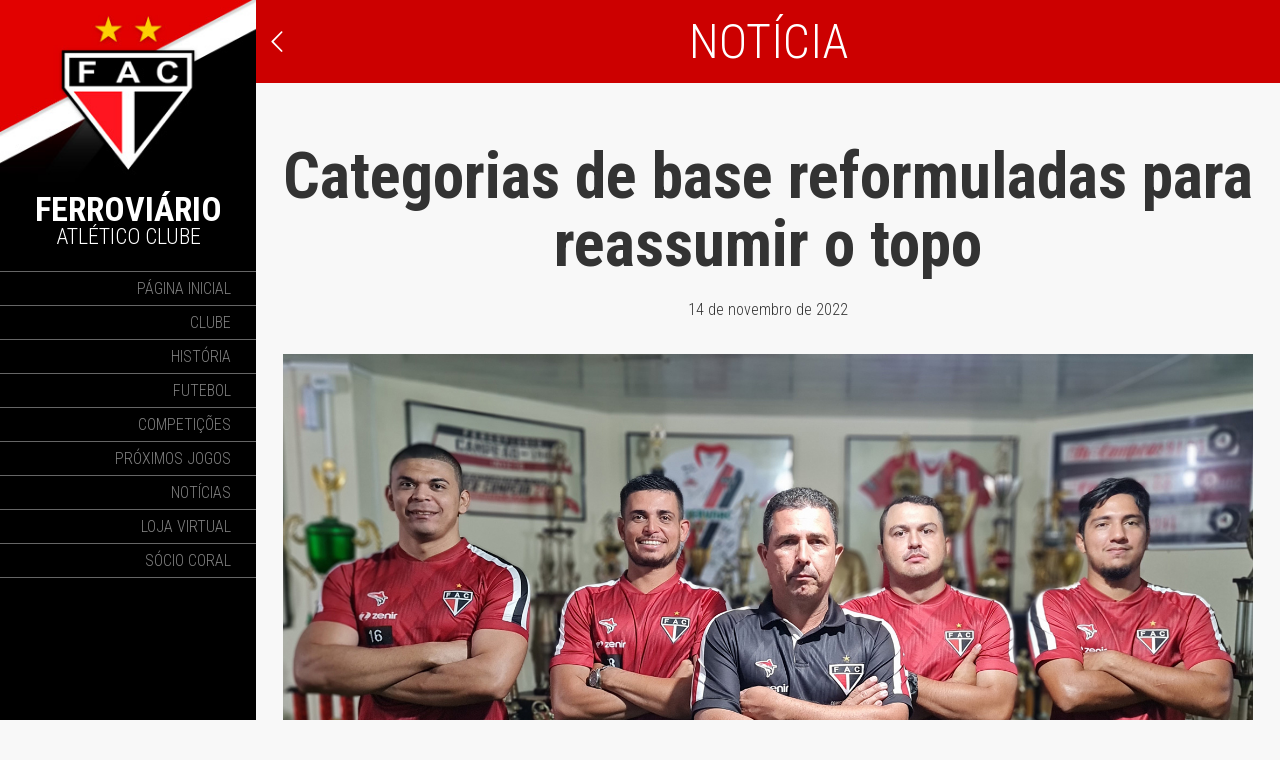

--- FILE ---
content_type: text/html; charset=UTF-8
request_url: https://www.ferroviario.com.br/2022/11/14/categorias-de-base-reformuladas-para-reassumir-o-topo/
body_size: 40885
content:
<!doctype html>
<html class="no-js" lang="pt-BR" dir="ltr">
<head>

<title>Categorias de base reformuladas para reassumir o topo</title>

<script type="application/ld+json">
{
  "@context": "https://schema.org",
  "@type": "SportsTeam",
  "name": "Ferroviário Atlético Clube",
  "sport": "Soccer",
  "url": "https://www.ferroviario.com.br",
  "logo": {
    "@type": "ImageObject",
    "inLanguage": "pt-BR",
    "@id": "https://ferroviario.com.br/#/schema/logo/image/",
    "url": "https://www.ferroviario.com.br/ferroviario.png",
    "contentUrl": "https://www.ferroviario.com.br/ferroviario.png",
    "width": 220,
    "height": 220,
    "caption": "Ferroviário Atlético Clube"
  },
  "sameAs": [
    "https://www.sociocoral.com.br/",
    "https://www.lojadoferroviario.com.br/",
    "https://www.instagram.com/ferroviarioac/",
    "https://www.youtube.com/ferroviarioaclube",
    "https://www.facebook.com/ferroviario",
    "https://www.twitter.com/ferroviario",
    "https://www.tiktok.com/discover/ferroviario"
  ],
  "memberOf": [
    {
      "@type": "SportsOrganization",
      "name": "Campeonato Cearense"
    },{
      "@type": "SportsOrganization",
      "name": "Campeonato Brasileiro"
    },{
      "@type": "SportsOrganization",
      "name": "Copa do Nordeste"
    },{
      "@type": "SportsOrganization",
      "name": "Copa do Brasil"
    }
  ]
}
</script>

<meta http-equiv="Content-Type" content="text/html; charset=utf-8" />
<meta http-equiv="x-ua-compatible" content="ie=edge">
<meta name="viewport" content="width=device-width, initial-scale=1.0">
<meta name="abstract" content="Time de futebol. Maior expressão esportiva de raízes operárias do Brasil.">
<meta name="keywords" content="Ferroviário, Ferroviário Atlético Clube, Ferrão, Ferrim, Tubarão da Barra, Futebol Cearense, Futebol, Futebol Brasileiro, Campeonato Cearense, Copa do Nordeste, Copa do Brasil, Campeonato Brasileiro" >
<meta name="robot" content="Index,Follow" >
<meta name="google-site-verification" content="4uMVkwg4t9jjBchHhyMASFJhQkUidKsWRvQA8BNEkMw" />
<meta name="language" content="PT">

<!-- Global site tag (gtag.js) - Google Analytics -->
<script async src="https://www.googletagmanager.com/gtag/js?id=UA-351217-1"></script>
<script>
  window.dataLayer = window.dataLayer || [];
  function gtag(){dataLayer.push(arguments);}
  gtag('js', new Date());

  gtag('config', 'UA-351217-1');
</script>


    <link rel="stylesheet" href="https://www.ferroviario.com.br/wp-content/themes/ferrao/css/foundation.css" />
    <link rel="stylesheet" href="https://www.ferroviario.com.br/wp-content/themes/ferrao/css/app.css" />
    <link rel="stylesheet" href="https://www.ferroviario.com.br/wp-content/themes/ferrao/components/lightbox/css/lightbox.css" />
    <link rel="stylesheet" href="https://www.ferroviario.com.br/wp-content/themes/ferrao/style.css" />			<script type="text/javascript">	(function() {		window.sib = { equeue: [], client_key: "bcknsgobazuy62b9iy8xj" };		/* OPTIONAL: email for identify request*/		window.sib.email_id = 'wagner.lemos@tatics.com.br';		window.sendinblue = {}; for (var j = ['track', 'identify', 'trackLink', 'page'], i = 0; i < j.length; i++) { (function(k) { window.sendinblue[k] = function() { var arg = Array.prototype.slice.call(arguments); (window.sib[k] || function() { var t = {}; t[k] = arg; window.sib.equeue.push(t);})(arg[0], arg[1], arg[2]);};})(j[i]);}var n = document.createElement("script"),i = document.getElementsByTagName("script")[0]; n.type = "text/javascript", n.id = "sendinblue-js", n.async = !0, n.src = "https://sibautomation.com/sa.js?key=" + window.sib.client_key, i.parentNode.insertBefore(n, i), window.sendinblue.page();	})();	</script>		<link rel='dns-prefetch' href='//maxcdn.bootstrapcdn.com' />
<link rel='dns-prefetch' href='//s.w.org' />
<link rel="alternate" type="application/rss+xml" title="Feed de comentários para Ferroviário Atlético Clube &raquo; Categorias de base reformuladas para reassumir o topo" href="https://www.ferroviario.com.br/2022/11/14/categorias-de-base-reformuladas-para-reassumir-o-topo/feed/" />
		<script type="text/javascript">
			window._wpemojiSettings = {"baseUrl":"https:\/\/s.w.org\/images\/core\/emoji\/2.4\/72x72\/","ext":".png","svgUrl":"https:\/\/s.w.org\/images\/core\/emoji\/2.4\/svg\/","svgExt":".svg","source":{"concatemoji":"https:\/\/www.ferroviario.com.br\/wp-includes\/js\/wp-emoji-release.min.js?ver=4.9.3"}};
			!function(a,b,c){function d(a,b){var c=String.fromCharCode;l.clearRect(0,0,k.width,k.height),l.fillText(c.apply(this,a),0,0);var d=k.toDataURL();l.clearRect(0,0,k.width,k.height),l.fillText(c.apply(this,b),0,0);var e=k.toDataURL();return d===e}function e(a){var b;if(!l||!l.fillText)return!1;switch(l.textBaseline="top",l.font="600 32px Arial",a){case"flag":return!(b=d([55356,56826,55356,56819],[55356,56826,8203,55356,56819]))&&(b=d([55356,57332,56128,56423,56128,56418,56128,56421,56128,56430,56128,56423,56128,56447],[55356,57332,8203,56128,56423,8203,56128,56418,8203,56128,56421,8203,56128,56430,8203,56128,56423,8203,56128,56447]),!b);case"emoji":return b=d([55357,56692,8205,9792,65039],[55357,56692,8203,9792,65039]),!b}return!1}function f(a){var c=b.createElement("script");c.src=a,c.defer=c.type="text/javascript",b.getElementsByTagName("head")[0].appendChild(c)}var g,h,i,j,k=b.createElement("canvas"),l=k.getContext&&k.getContext("2d");for(j=Array("flag","emoji"),c.supports={everything:!0,everythingExceptFlag:!0},i=0;i<j.length;i++)c.supports[j[i]]=e(j[i]),c.supports.everything=c.supports.everything&&c.supports[j[i]],"flag"!==j[i]&&(c.supports.everythingExceptFlag=c.supports.everythingExceptFlag&&c.supports[j[i]]);c.supports.everythingExceptFlag=c.supports.everythingExceptFlag&&!c.supports.flag,c.DOMReady=!1,c.readyCallback=function(){c.DOMReady=!0},c.supports.everything||(h=function(){c.readyCallback()},b.addEventListener?(b.addEventListener("DOMContentLoaded",h,!1),a.addEventListener("load",h,!1)):(a.attachEvent("onload",h),b.attachEvent("onreadystatechange",function(){"complete"===b.readyState&&c.readyCallback()})),g=c.source||{},g.concatemoji?f(g.concatemoji):g.wpemoji&&g.twemoji&&(f(g.twemoji),f(g.wpemoji)))}(window,document,window._wpemojiSettings);
		</script>
		<style type="text/css">
img.wp-smiley,
img.emoji {
	display: inline !important;
	border: none !important;
	box-shadow: none !important;
	height: 1em !important;
	width: 1em !important;
	margin: 0 .07em !important;
	vertical-align: -0.1em !important;
	background: none !important;
	padding: 0 !important;
}
</style>
<link rel='stylesheet' id='contact-form-7-css'  href='https://www.ferroviario.com.br/wp-content/plugins/contact-form-7/includes/css/styles.css?ver=4.6.1' type='text/css' media='all' />
<link rel='stylesheet' id='sb_instagram_styles-css'  href='https://www.ferroviario.com.br/wp-content/plugins/instagram-feed/css/sb-instagram.min.css?ver=1.4.8' type='text/css' media='all' />
<link rel='stylesheet' id='sb_instagram_icons-css'  href='https://maxcdn.bootstrapcdn.com/font-awesome/4.6.3/css/font-awesome.min.css?ver=4.6.3' type='text/css' media='all' />
<link rel='stylesheet' id='dpsp-frontend-style-css'  href='https://www.ferroviario.com.br/wp-content/plugins/social-pug/assets/css/style-frontend.css?ver=4.9.3' type='text/css' media='all' />
<script type='text/javascript' src='https://www.ferroviario.com.br/wp-includes/js/jquery/jquery.js?ver=1.12.4'></script>
<script type='text/javascript' src='https://www.ferroviario.com.br/wp-includes/js/jquery/jquery-migrate.min.js?ver=1.4.1'></script>
<script type='text/javascript'>
			var dpsp_ajax_url = 'https://www.ferroviario.com.br/wp-admin/admin-ajax.php';

			var dpsp_ajax_pull_post_share_counts_data = {
				action  : 'dpsp_ajax_pull_post_share_counts',
				post_id : '12796'
			}
		
</script>
<script type='text/javascript' src='https://www.ferroviario.com.br/wp-content/plugins/social-pug/assets/js/front-end.js?ver=4.9.3'></script>
<link rel='https://api.w.org/' href='https://www.ferroviario.com.br/wp-json/' />
<link rel="EditURI" type="application/rsd+xml" title="RSD" href="https://www.ferroviario.com.br/xmlrpc.php?rsd" />
<link rel="wlwmanifest" type="application/wlwmanifest+xml" href="https://www.ferroviario.com.br/wp-includes/wlwmanifest.xml" /> 
<link rel='prev' title='Volante Lincoln volta ao Ferroviário após 10 anos' href='https://www.ferroviario.com.br/2022/11/12/volante-lincoln-volta-ao-ferroviario-apos-10-anos/' />
<link rel='next' title='Atacante Hugo Freitas acerta contrato com o Ferroviário' href='https://www.ferroviario.com.br/2022/11/16/atacante-hugo-freitas-acerta-contrato-com-o-ferroviario/' />
<link rel="canonical" href="https://www.ferroviario.com.br/2022/11/14/categorias-de-base-reformuladas-para-reassumir-o-topo/" />
<link rel='shortlink' href='https://www.ferroviario.com.br/?p=12796' />
<link rel="alternate" type="application/json+oembed" href="https://www.ferroviario.com.br/wp-json/oembed/1.0/embed?url=https%3A%2F%2Fwww.ferroviario.com.br%2F2022%2F11%2F14%2Fcategorias-de-base-reformuladas-para-reassumir-o-topo%2F" />
<link rel="alternate" type="text/xml+oembed" href="https://www.ferroviario.com.br/wp-json/oembed/1.0/embed?url=https%3A%2F%2Fwww.ferroviario.com.br%2F2022%2F11%2F14%2Fcategorias-de-base-reformuladas-para-reassumir-o-topo%2F&#038;format=xml" />
<meta property="fb:app_id" content="1457395307663128"/>
<meta property="fb:admins" content=""/>
<meta property="og:locale" content="pt_BR" />
<meta property="og:locale:alternate" content="pt_BR" />
<style type="text/css" data-source="Social Pug"></style><meta name="twitter:card" 		content="summary_large_image" /><meta property="og:url"			content="https://www.ferroviario.com.br/2022/11/14/categorias-de-base-reformuladas-para-reassumir-o-topo/" /><meta property="og:type"			content="article" /><meta property="og:title"			content="Categorias de base reformuladas para reassumir o topo" /><meta property="og:description" 	content="Por décadas, as categorias de base do Ferroviário Atlético Clube foram sinônimo de sucesso em" /><meta property="og:image" content="https://www.ferroviario.com.br/wp-content/uploads/2022/11/base-05-300x179.jpg"><link rel="icon" href="https://www.ferroviario.com.br/wp-content/uploads/2017/11/cropped-fac-1-1-32x32.png" sizes="32x32" />
<link rel="icon" href="https://www.ferroviario.com.br/wp-content/uploads/2017/11/cropped-fac-1-1-192x192.png" sizes="192x192" />
<link rel="apple-touch-icon-precomposed" href="https://www.ferroviario.com.br/wp-content/uploads/2017/11/cropped-fac-1-1-180x180.png" />
<meta name="msapplication-TileImage" content="https://www.ferroviario.com.br/wp-content/uploads/2017/11/cropped-fac-1-1-270x270.png" />
	


	  </head>
  
  <body>
  
	<aside class="left block full" style="background-color: #000000;">
	<section id="slider-menu" class="show-for-small-only block fixed">
		<section class="control">
			<span class="entypo-left-open"></span>
		</section>
	</section>
	<section class="logo">
	    <a href="https://www.ferroviario.com.br" title="">
	      <img src="https://www.ferroviario.com.br/wp-content/themes/ferrao/images/logo-fac1.jpg" alt="Ferroviário Atlético Clube">
	    </a>
	    <h1>Ferroviário <span>Atlético Clube</span></h1>
	</section>
	<section class="menu">
	    <ul><li id="menu-item-86" class="menu-item menu-item-type-custom menu-item-object-custom menu-item-home menu-item-86"><a href="https://www.ferroviario.com.br/">Página Inicial</a></li>
<li id="menu-item-95" class="menu-item menu-item-type-custom menu-item-object-custom menu-item-has-children menu-item-95"><a href="#">Clube</a>
<ul class="sub-menu">
	<li id="menu-item-98" class="menu-item menu-item-type-post_type menu-item-object-page menu-item-98"><a href="https://www.ferroviario.com.br/estatuto-social/">Estatuto Social</a></li>
	<li id="menu-item-97" class="menu-item menu-item-type-post_type menu-item-object-page menu-item-97"><a href="https://www.ferroviario.com.br/diretoria-e-conselhos/">Diretoria e Conselhos</a></li>
	<li id="menu-item-106" class="menu-item menu-item-type-post_type menu-item-object-page menu-item-106"><a href="https://www.ferroviario.com.br/presidentes/">Presidentes</a></li>
	<li id="menu-item-230" class="menu-item menu-item-type-post_type menu-item-object-page menu-item-230"><a href="https://www.ferroviario.com.br/simbolos/">Símbolos</a></li>
	<li id="menu-item-96" class="menu-item menu-item-type-post_type menu-item-object-page menu-item-96"><a href="https://www.ferroviario.com.br/sede/">Sede</a></li>
	<li id="menu-item-490" class="menu-item menu-item-type-post_type menu-item-object-page menu-item-490"><a href="https://www.ferroviario.com.br/torcida/">Torcida</a></li>
</ul>
</li>
<li id="menu-item-105" class="menu-item menu-item-type-custom menu-item-object-custom menu-item-has-children menu-item-105"><a href="#">História</a>
<ul class="sub-menu">
	<li id="menu-item-231" class="menu-item menu-item-type-post_type menu-item-object-page menu-item-231"><a href="https://www.ferroviario.com.br/fundacao/">Fundação</a></li>
	<li id="menu-item-107" class="menu-item menu-item-type-post_type menu-item-object-page menu-item-107"><a href="https://www.ferroviario.com.br/titulos/">Títulos</a></li>
	<li id="menu-item-2303" class="menu-item menu-item-type-post_type menu-item-object-page menu-item-2303"><a href="https://www.ferroviario.com.br/galeria-de-fotos/">Galeria de Fotos</a></li>
	<li id="menu-item-233" class="menu-item menu-item-type-post_type menu-item-object-page menu-item-233"><a href="https://www.ferroviario.com.br/elencos-campeoes/">Elencos Campeões</a></li>
	<li id="menu-item-2206" class="menu-item menu-item-type-post_type menu-item-object-page menu-item-2206"><a href="https://www.ferroviario.com.br/recordistas/">Recordistas</a></li>
	<li id="menu-item-234" class="menu-item menu-item-type-post_type menu-item-object-page menu-item-234"><a href="https://www.ferroviario.com.br/ouros-da-casa/">Ouros da Casa</a></li>
	<li id="menu-item-235" class="menu-item menu-item-type-post_type menu-item-object-page menu-item-235"><a href="https://www.ferroviario.com.br/time-dos-sonhos/">Time dos Sonhos</a></li>
</ul>
</li>
<li id="menu-item-201" class="menu-item menu-item-type-custom menu-item-object-custom menu-item-has-children menu-item-201"><a href="#">Futebol</a>
<ul class="sub-menu">
	<li id="menu-item-236" class="menu-item menu-item-type-post_type menu-item-object-page menu-item-236"><a href="https://www.ferroviario.com.br/elenco/">Elenco Atual</a></li>
	<li id="menu-item-237" class="menu-item menu-item-type-post_type menu-item-object-page menu-item-237"><a href="https://www.ferroviario.com.br/escolinha/">Escolinha</a></li>
</ul>
</li>
<li id="menu-item-202" class="menu-item menu-item-type-custom menu-item-object-custom menu-item-has-children menu-item-202"><a href="#">Competições</a>
<ul class="sub-menu">
	<li id="menu-item-241" class="menu-item menu-item-type-post_type menu-item-object-page menu-item-241"><a href="https://www.ferroviario.com.br/campeonato-cearense/">Campeonato Cearense</a></li>
	<li id="menu-item-240" class="menu-item menu-item-type-post_type menu-item-object-page menu-item-240"><a href="https://www.ferroviario.com.br/copa-do-nordeste/">Copa do Nordeste</a></li>
	<li id="menu-item-239" class="menu-item menu-item-type-post_type menu-item-object-page menu-item-239"><a href="https://www.ferroviario.com.br/campeonato-brasileiro/">Campeonato Brasileiro</a></li>
	<li id="menu-item-238" class="menu-item menu-item-type-post_type menu-item-object-page menu-item-238"><a href="https://www.ferroviario.com.br/copa-do-brasil/">Copa do Brasil</a></li>
</ul>
</li>
<li id="menu-item-420" class="menu-item menu-item-type-post_type menu-item-object-page menu-item-420"><a href="https://www.ferroviario.com.br/jogos/">Próximos Jogos</a></li>
<li id="menu-item-88" class="menu-item menu-item-type-taxonomy menu-item-object-category current-post-ancestor current-menu-parent current-post-parent menu-item-88"><a href="https://www.ferroviario.com.br/noticias/">Notícias</a></li>
<li id="menu-item-99" class="menu-item menu-item-type-custom menu-item-object-custom menu-item-99"><a target="_blank" href="https://www.lojadoferroviario.com.br">Loja Virtual</a></li>
<li id="menu-item-4812" class="menu-item menu-item-type-custom menu-item-object-custom menu-item-4812"><a target="_blank" href="https://www.sociocoral.com.br">Sócio Coral</a></li>
</ul>	</section>
	</aside>
<section class="main block full">
	<section id="title-site-mobile" class="show-for-small-only">
		<section class="row">
			<section class="small-4 columns">
				<a href="https://www.ferroviario.com.br" title="">
			      <img src="https://www.ferroviario.com.br/wp-content/themes/ferrao/images/logo_main1.png" alt="Ferroviário Atlético Clube">
			    </a>
			</section>
			<section class="small-8 columns" style="padding-left:0;">
				<h1 style="margin:9px 0 0 0; font-weight:bold; font-size:26px; line-height:21px;">Ferroviário <span style="font-weight:100; font-size:20px;">Atlético Clube</span></h1>
			</section>
		</section>	
	</section>
	<div class="barratopo"></div>

<script>
/*
  window.fbAsyncInit = function() {
    FB.init({
      appId      : '1457395307663128',
      xfbml      : true,
      version    : 'v2.12'
    });
    FB.AppEvents.logPageView();
  };

  (function(d, s, id){
     var js, fjs = d.getElementsByTagName(s)[0];
     if (d.getElementById(id)) {return;}
     js = d.createElement(s); js.id = id;
     js.src = "https://connect.facebook.net/pt_BR/sdk.js";
     fjs.parentNode.insertBefore(js, fjs);
   }(document, 'script', 'facebook-jssdk'));
*/
</script>

<section class="titlepage">

	<section class="backbutton">

		<button onclick="history.go(-1);">

			<span class="entypo-left-open-big"></span>

		</button>

	</section>

	<section class="row">

		<section class="large-12 columns">

			<h1>NOTÍCIA</h1>

		</section>

	</section>

</section>



<section class="content" style="padding-top: 0;">

	<section class="row">

		<header>

       		<section class="large-12 columns">



<h1 class="titulo-noticia">Categorias de base reformuladas para reassumir o topo</h1>

<h3 class="data-noticia">14 de novembro de 2022</h3>



       			 
		            <img width="1800" height="1071" src="https://www.ferroviario.com.br/wp-content/uploads/2022/11/base-05.jpg" class="attachment-full size-full wp-post-image" alt="" srcset="https://www.ferroviario.com.br/wp-content/uploads/2022/11/base-05.jpg 1800w, https://www.ferroviario.com.br/wp-content/uploads/2022/11/base-05-300x179.jpg 300w, https://www.ferroviario.com.br/wp-content/uploads/2022/11/base-05-768x457.jpg 768w, https://www.ferroviario.com.br/wp-content/uploads/2022/11/base-05-1024x609.jpg 1024w, https://www.ferroviario.com.br/wp-content/uploads/2022/11/base-05-70x42.jpg 70w, https://www.ferroviario.com.br/wp-content/uploads/2022/11/base-05-336x200.jpg 336w" sizes="(max-width: 1800px) 100vw, 1800px" />
		        
       		</section>

		</header>

	</section>

	<section class="row" style="padding-top:25px;">

		<section class="large-12 columns">

			<section><p>Por décadas, as categorias de base do Ferroviário Atlético Clube foram sinônimo de sucesso em todo o país. No Ferrão nasceram os maiores craques do Estado. As maiores expressões futebolísticas que explodiram mundo afora têm raízes corais. Até hoje, somos o clube cearense que mais formou jogadores para a Seleção Brasileira.</p>
<p>Por sinal, o que têm em comum os atacantes Jardel, Mirandinha e Zé de Melo, e os zagueiro Adriano e Pablo, hoje no Flamengo? Todos começaram a carreira no Ferroviário e chegaram a vestir a camisa amarelinha. Sem falar em Pacoti, Roberto Cearense, Mazinho Loyola, Iarley, Mota, Ediglê e tantos outros famosos oriundos da Barra do Ceará.</p>
<p>Tratadas como prioridade dentro da nova gestão coral, a base está amplamente renovada e reestruturada, pronta para reassumir o topo. O novo Gestor destas categorias é Marcelo Carneiro Caetano, associado patrimonial do clube e que tem se dedicado ao cargo, ligado diretamente ao diretor de futebol Valmir Araújo.</p>
<p><img class="alignnone size-full wp-image-12801" src="https://www.ferroviario.com.br/wp-content/uploads/2022/11/base-03.jpeg" alt="" width="2048" height="1365" srcset="https://www.ferroviario.com.br/wp-content/uploads/2022/11/base-03.jpeg 2048w, https://www.ferroviario.com.br/wp-content/uploads/2022/11/base-03-300x200.jpeg 300w, https://www.ferroviario.com.br/wp-content/uploads/2022/11/base-03-768x512.jpeg 768w, https://www.ferroviario.com.br/wp-content/uploads/2022/11/base-03-1024x683.jpeg 1024w, https://www.ferroviario.com.br/wp-content/uploads/2022/11/base-03-70x47.jpeg 70w" sizes="(max-width: 2048px) 100vw, 2048px" /></p>
<p>O primeiro passo foi o lançamento da nova <strong><a href="https://www.ferroviario.com.br/2022/10/03/casa-de-craques-e-a-nova-escola-de-futebol-do-ferroviario/">Escola de Futebol Casa de Craques</a></strong>. Agora, é hora de anunciar a composição completa da nova Comissão Técnica de Base, com coordenador, técnicos, preparadores físico e de goleiros, além do professor das escolinhas.</p>
<p><strong>COORDENADOR TÉCNICO E METODOLÓGICO</strong><br />
<strong>Marcos Rogério</strong>, 6x campeão cearense profissional na preparação física do Fortaleza. Como técnico, campeão cearense Sub-18 pelo mesmo Fortaleza e campeão cearense Sub-20 pelo Ceará, possuindo Licença B da CBF.</p>
<p><strong>TÉCNICO SUB-20</strong><br />
<strong>Delmiro Mendonça</strong>, ex-técnico de base no Ceará e Brasil de Pelotas-RS, com Licenças B e C da CBF, volta ao Ferroviário após passagem até 2016.</p>
<p><strong>TÉCNICO SUB-17</strong><br />
<strong>Juliano Maia</strong>, ex-técnico de base no Floresta e União, possui Licença B da CBF.</p>
<p><strong>PREPARADOR FÍSICO</strong><br />
<strong>Romário Mendes</strong>, ex-atleta profissional do Ferroviário, formado em Educação Física e pós-graduado em Treinamento Desportivo.</p>
<p><strong>PREPARADOR DE GOLEIROS</strong><br />
<strong>Rennes Lima</strong>, graduando em Educação Física, já possui trabalhos em várias categorias dentro do Ferroviário.</p>
<p><strong>PROFESSOR DA CASA DE CRAQUES</strong><br />
<strong>Everton Ferreira</strong>, com passagem na comissão profissional do próprio Ferrão, tem formação em Educação Física.</p>
<p>Completando a comissão, e com a função estratégica de garimpar novos talentos, o experiente treinador e ex-jogador <strong>Danilo Augusto</strong>, também revelado pelo clube coral, com projeção nacional, é o novo <strong>OBSERVADOR TÉCNICO</strong> do Ferroviário, através da parceria que o clube mantém com o Governo do Estado do Ceará no Projeto Futpaz nas Areninhas.</p>
<p class="dpsp-share-text">Compartilhe nas redes sociais</p><div id="dpsp-content-bottom" class="dpsp-content-wrapper dpsp-shape-rectangular dpsp-column-auto dpsp-has-spacing dpsp-show-on-mobile dpsp-button-style-1 dpsp-has-icon-background dpsp-has-button-background"><ul class="dpsp-networks-btns-wrapper dpsp-networks-btns-content"><li><a rel="nofollow" href="https://www.facebook.com/sharer/sharer.php?u=https%3A%2F%2Fwww.ferroviario.com.br%2F2022%2F11%2F14%2Fcategorias-de-base-reformuladas-para-reassumir-o-topo%2F&t=Categorias+de+base+reformuladas+para+reassumir+o+topo" class="dpsp-network-btn dpsp-facebook dpsp-first"><span class="dpsp-network-label-wrapper"><span class="dpsp-network-label">Facebook</span></span></a></li><li><a rel="nofollow" href="https://twitter.com/intent/tweet?text=Categorias+de+base+reformuladas+para+reassumir+o+topo&url=https%3A%2F%2Fwww.ferroviario.com.br%2F2022%2F11%2F14%2Fcategorias-de-base-reformuladas-para-reassumir-o-topo%2F" class="dpsp-network-btn dpsp-twitter dpsp-last"><span class="dpsp-network-label-wrapper"><span class="dpsp-network-label">Twitter</span></span></a></li></ul></div>
			</section>
			
			<a href="https://www.sociocoral.com.br" target="_blank"><img src="https://www.ferroviario.com.br/wp-content/themes/ferrao/images/banner_int.jpg" width="100%" /></a><br/><br/>

		</section>

		<!--
		<section class="large-12 columns">

			<section class="texto-adicional">
				<p class="titulo">Comente essa notícia</p>
				Os comentários são de responsabilidade exclusiva de seus 
				autores e não obrigatoriamente representam a opinião do 
				Ferroviário Atlético Clube. Mensagens que contrarie a lei, 
				que ofenda o direito de terceiros, que incite a violência, 
				que promova qualquer tipo de discriminação racial, religiosa, sexual, 
				de idade ou contra povos, por exemplo, ou que afronte os valores médios 
				presumidos da sociedade são considerados conteúdos ilegais ou impróprios 
				e poderão ser excluídos e/ou, até, sofrer consequências jurídicas.
			</section>

			<section>

				<div class="fb-comments" data-href="https://www.ferroviario.com.br/2022/11/14/categorias-de-base-reformuladas-para-reassumir-o-topo/" data-num-posts="6" data-width="100%" data-colorscheme="light"></div>
			</section>

		</section>
		-->
		<section class="large-12 columns">
			<br/><br/>
			<section class="texto-adicional">
				<p class="titulo">Mais do Ferroviário</p>
				
<!-- noticias -->
<section class="noticias">
  <!--section class="row title">
    <section class="large-12 columns">
      <h3>Notícias do <strong>Ferrão</strong></h3>
    </section>
  </section-->
  <section class="row large-up-3">
      
          <section class="column column-block">
            <section class="post">
              <figure>
                                    <a href="https://www.ferroviario.com.br/2026/01/21/meneses-e-wendel-encerram-vinculo-com-o-ferroviario-saf/" title="Meneses e Wendel encerram vínculo com o Ferroviário SAF"><img width="305" height="200" src="https://www.ferroviario.com.br/wp-content/uploads/2026/01/WhatsApp-Image-2026-01-21-at-12.53.15-305x200.jpeg" class="attachment-thumbnews size-thumbnews wp-post-image" alt="" srcset="https://www.ferroviario.com.br/wp-content/uploads/2026/01/WhatsApp-Image-2026-01-21-at-12.53.15-305x200.jpeg 305w, https://www.ferroviario.com.br/wp-content/uploads/2026/01/WhatsApp-Image-2026-01-21-at-12.53.15-810x535.jpeg 810w" sizes="(max-width: 305px) 100vw, 305px" /></a>
                              </figure>
              <article>
                <time datetime="">21.01.2026</time>
                <h4>
                  <a href="https://www.ferroviario.com.br/2026/01/21/meneses-e-wendel-encerram-vinculo-com-o-ferroviario-saf/" title="Meneses e Wendel encerram vínculo com o Ferroviário SAF">Meneses e Wendel encerram vínculo com o Ferroviário SAF</a>
                </h4>
                <a href="https://www.ferroviario.com.br/2026/01/21/meneses-e-wendel-encerram-vinculo-com-o-ferroviario-saf/" class="readmore">Leia mais <span>+</span></a>
              </article>
            </section>
          </section>

      
          <section class="column column-block">
            <section class="post">
              <figure>
                                    <a href="https://www.ferroviario.com.br/2026/01/21/ferroviario-informa-encerramento-de-vinculo-da-comissao-tecnica-da-equipe-sub-20/" title="Ferroviário informa encerramento de vínculo da comissão técnica da equipe Sub-20"><img width="1" height="1" src="https://www.ferroviario.com.br/wp-content/uploads/2026/01/SaveClip.App_613163613_18518936191065831_8763049417062528858_n.jpg" class="attachment-thumbnews size-thumbnews wp-post-image" alt="" /></a>
                              </figure>
              <article>
                <time datetime="">21.01.2026</time>
                <h4>
                  <a href="https://www.ferroviario.com.br/2026/01/21/ferroviario-informa-encerramento-de-vinculo-da-comissao-tecnica-da-equipe-sub-20/" title="Ferroviário informa encerramento de vínculo da comissão técnica da equipe Sub-20">Ferroviário informa encerramento de vínculo da comissão técnica da equipe Sub-20</a>
                </h4>
                <a href="https://www.ferroviario.com.br/2026/01/21/ferroviario-informa-encerramento-de-vinculo-da-comissao-tecnica-da-equipe-sub-20/" class="readmore">Leia mais <span>+</span></a>
              </article>
            </section>
          </section>

      
          <section class="column column-block">
            <section class="post">
              <figure>
                                    <a href="https://www.ferroviario.com.br/2026/01/20/ferroviario-enfrenta-o-quixada-fora-de-casa-confira-as-informacoes-de-ingressos/" title="Ferroviário enfrenta o Quixadá fora de casa; confira as informações de ingressos"><img width="305" height="200" src="https://www.ferroviario.com.br/wp-content/uploads/2026/01/65a41b0d-8eed-471f-a282-8029a42c172c-305x200.jpeg" class="attachment-thumbnews size-thumbnews wp-post-image" alt="" srcset="https://www.ferroviario.com.br/wp-content/uploads/2026/01/65a41b0d-8eed-471f-a282-8029a42c172c-305x200.jpeg 305w, https://www.ferroviario.com.br/wp-content/uploads/2026/01/65a41b0d-8eed-471f-a282-8029a42c172c-810x535.jpeg 810w" sizes="(max-width: 305px) 100vw, 305px" /></a>
                              </figure>
              <article>
                <time datetime="">20.01.2026</time>
                <h4>
                  <a href="https://www.ferroviario.com.br/2026/01/20/ferroviario-enfrenta-o-quixada-fora-de-casa-confira-as-informacoes-de-ingressos/" title="Ferroviário enfrenta o Quixadá fora de casa; confira as informações de ingressos">Ferroviário enfrenta o Quixadá fora de casa; confira as informações de ingressos</a>
                </h4>
                <a href="https://www.ferroviario.com.br/2026/01/20/ferroviario-enfrenta-o-quixada-fora-de-casa-confira-as-informacoes-de-ingressos/" class="readmore">Leia mais <span>+</span></a>
              </article>
            </section>
          </section>

      
          <section class="column column-block">
            <section class="post">
              <figure>
                                    <a href="https://www.ferroviario.com.br/2026/01/17/ferroviario-fica-no-empate-diante-do-horizonte-pela-4a-rodada/" title="Ferroviário fica no empate diante do Horizonte pela 4ª rodada"><img width="305" height="200" src="https://www.ferroviario.com.br/wp-content/uploads/2026/01/IMG_6846-305x200.jpeg" class="attachment-thumbnews size-thumbnews wp-post-image" alt="" srcset="https://www.ferroviario.com.br/wp-content/uploads/2026/01/IMG_6846-305x200.jpeg 305w, https://www.ferroviario.com.br/wp-content/uploads/2026/01/IMG_6846-810x535.jpeg 810w" sizes="(max-width: 305px) 100vw, 305px" /></a>
                              </figure>
              <article>
                <time datetime="">17.01.2026</time>
                <h4>
                  <a href="https://www.ferroviario.com.br/2026/01/17/ferroviario-fica-no-empate-diante-do-horizonte-pela-4a-rodada/" title="Ferroviário fica no empate diante do Horizonte pela 4ª rodada">Ferroviário fica no empate diante do Horizonte pela 4ª rodada</a>
                </h4>
                <a href="https://www.ferroviario.com.br/2026/01/17/ferroviario-fica-no-empate-diante-do-horizonte-pela-4a-rodada/" class="readmore">Leia mais <span>+</span></a>
              </article>
            </section>
          </section>

      
          <section class="column column-block">
            <section class="post">
              <figure>
                                    <a href="https://www.ferroviario.com.br/2026/01/15/ferroviario-saf-anuncia-a-contratacao-do-lateral-esquerdo-pablo-maldini/" title="Ferroviário SAF anuncia a contratação do lateral-esquerdo Pablo Maldini"><img width="305" height="200" src="https://www.ferroviario.com.br/wp-content/uploads/2026/01/ContrataçãoMALDINI-Site-305x200.png" class="attachment-thumbnews size-thumbnews wp-post-image" alt="" srcset="https://www.ferroviario.com.br/wp-content/uploads/2026/01/ContrataçãoMALDINI-Site-305x200.png 305w, https://www.ferroviario.com.br/wp-content/uploads/2026/01/ContrataçãoMALDINI-Site-810x535.png 810w" sizes="(max-width: 305px) 100vw, 305px" /></a>
                              </figure>
              <article>
                <time datetime="">15.01.2026</time>
                <h4>
                  <a href="https://www.ferroviario.com.br/2026/01/15/ferroviario-saf-anuncia-a-contratacao-do-lateral-esquerdo-pablo-maldini/" title="Ferroviário SAF anuncia a contratação do lateral-esquerdo Pablo Maldini">Ferroviário SAF anuncia a contratação do lateral-esquerdo Pablo Maldini</a>
                </h4>
                <a href="https://www.ferroviario.com.br/2026/01/15/ferroviario-saf-anuncia-a-contratacao-do-lateral-esquerdo-pablo-maldini/" class="readmore">Leia mais <span>+</span></a>
              </article>
            </section>
          </section>

      
          <section class="column column-block">
            <section class="post">
              <figure>
                                    <a href="https://www.ferroviario.com.br/2026/01/14/ferroviario-x-horizonte-ingressos-a-venda-para-duelo-no-presidente-vargas/" title="Ferroviário x Horizonte: ingressos à venda para duelo no Presidente Vargas"><img width="305" height="200" src="https://www.ferroviario.com.br/wp-content/uploads/2026/01/IMG_6752-305x200.png" class="attachment-thumbnews size-thumbnews wp-post-image" alt="" srcset="https://www.ferroviario.com.br/wp-content/uploads/2026/01/IMG_6752-305x200.png 305w, https://www.ferroviario.com.br/wp-content/uploads/2026/01/IMG_6752-810x535.png 810w" sizes="(max-width: 305px) 100vw, 305px" /></a>
                              </figure>
              <article>
                <time datetime="">14.01.2026</time>
                <h4>
                  <a href="https://www.ferroviario.com.br/2026/01/14/ferroviario-x-horizonte-ingressos-a-venda-para-duelo-no-presidente-vargas/" title="Ferroviário x Horizonte: ingressos à venda para duelo no Presidente Vargas">Ferroviário x Horizonte: ingressos à venda para duelo no Presidente Vargas</a>
                </h4>
                <a href="https://www.ferroviario.com.br/2026/01/14/ferroviario-x-horizonte-ingressos-a-venda-para-duelo-no-presidente-vargas/" class="readmore">Leia mais <span>+</span></a>
              </article>
            </section>
          </section>

      
  </section> <!-- /row -->
  <section class="row" style="text-align:center; margin-top:20px;">
    <section class="large-12 columns readmore">
      <a href="https://www.ferroviario.com.br/noticias" class="readmore">Todas as notícias<span class="entypo-right-open"></span></a>
    </section>
  </section> <!-- /row -->
</section> <!-- /noticias -->			</section>
		</div>
	</section>

</section>







      <!-- footer -->
      <footer>

        <section class="row">
          <!-- menu -->

          <!-- endereco -->
          <section class="large-6 columns" style="padding-left:30px;">
            <address>
              <figure>
                <img src="https://www.ferroviario.com.br/wp-content/themes/ferrao/images/simbolo_ferroviario_footer_mini.png" alt="">
              </figure>
              <article style="padding:6px 0 0 40px;">
                <span style="font-size:17px;">Ferroviário Atlético Clube</span><br />
                Rua Dona Filó, 650 - Barra do Ceará<br />
                CEP: 60330-060 - Fortaleza/CE - Brasil<br />
                WhatsFAC: +55 (85) 93300.1422<br />
                CNPJ: 07.122.161/0001-05
              </article>
            </address>  
          </section>

          <!--<section class="large-6 columns" style="padding:62px 25px 0 0;text-align:right;color:#ffffff;font-size: 14px;">
            Desenvolvido por &nbsp;<a href="https://www.tatics.com.br" target="_blank" title="Tatics Marketing Digital"><img src="https://www.ferroviario.com.br/wp-content/uploads/2017/11/logo-tatics.png" style="vertical-align: top;" /></a>
          </section>-->

          <!--section class="large-6 medium-6 columns" style="padding-top:6px;">
            <section class="row">
              <section class="large-6 small-6 small-5 columns">
                <ul><li id="menu-item-245" class="menu-item menu-item-type-post_type menu-item-object-page menu-item-245"><a href="https://www.ferroviario.com.br/fundacao/">Fundação</a></li>
<li id="menu-item-247" class="menu-item menu-item-type-post_type menu-item-object-page menu-item-247"><a href="https://www.ferroviario.com.br/presidentes/">Presidentes</a></li>
<li id="menu-item-249" class="menu-item menu-item-type-post_type menu-item-object-page menu-item-249"><a href="https://www.ferroviario.com.br/titulos/">Títulos</a></li>
<li id="menu-item-244" class="menu-item menu-item-type-post_type menu-item-object-page menu-item-244"><a href="https://www.ferroviario.com.br/elencos-campeoes/">Elencos Campeões</a></li>
<li id="menu-item-246" class="menu-item menu-item-type-post_type menu-item-object-page menu-item-246"><a href="https://www.ferroviario.com.br/ouros-da-casa/">Ouros da Casa</a></li>
<li id="menu-item-248" class="menu-item menu-item-type-post_type menu-item-object-page menu-item-248"><a href="https://www.ferroviario.com.br/time-dos-sonhos/">Time dos Sonhos</a></li>
<li id="menu-item-251" class="menu-item menu-item-type-taxonomy menu-item-object-category current-post-ancestor current-menu-parent current-post-parent menu-item-251"><a href="https://www.ferroviario.com.br/noticias/">Notícias</a></li>
<li id="menu-item-253" class="menu-item menu-item-type-custom menu-item-object-custom menu-item-253"><a href="http://ferroviario.commercesuite.com.br/">Loja Virtual</a></li>
<li id="menu-item-254" class="menu-item menu-item-type-post_type menu-item-object-page menu-item-254"><a href="https://www.ferroviario.com.br/contato/">Contato</a></li>
<li id="menu-item-11176" class="menu-item menu-item-type-custom menu-item-object-custom menu-item-11176"><a href="https://www.ferraofone.com.br">Ferrão Fone</a></li>
</ul>              </section>
              <section class="large-6 small-6 columns">
                <ul><li id="menu-item-122" class="menu-item menu-item-type-post_type menu-item-object-page menu-item-122"><a href="https://www.ferroviario.com.br/contato/">Contato</a></li>
<li id="menu-item-123" class="menu-item menu-item-type-post_type menu-item-object-page menu-item-123"><a href="https://www.ferroviario.com.br/elenco/">Elenco Atual</a></li>
<li id="menu-item-124" class="menu-item menu-item-type-post_type menu-item-object-page menu-item-124"><a href="https://www.ferroviario.com.br/presidentes/">Presidentes</a></li>
<li id="menu-item-125" class="menu-item menu-item-type-taxonomy menu-item-object-category current-post-ancestor current-menu-parent current-post-parent menu-item-125"><a href="https://www.ferroviario.com.br/noticias/">Notícias</a></li>
</ul>              </section>
            </section-->
          </section>

        </section>
      </footer>
      <!-- /footer -->

    </section> <!-- /main -->

    <script src="https://www.ferroviario.com.br/wp-content/themes/ferrao/js/vendor/jquery.js"></script>
    <script src="https://www.ferroviario.com.br/wp-content/themes/ferrao/js/vendor/what-input.js"></script>
    <script src="https://www.ferroviario.com.br/wp-content/themes/ferrao/js/vendor/foundation.js"></script>
    <script src="https://www.ferroviario.com.br/wp-content/themes/ferrao/js/vendor/slick.js"></script>
    <script src="https://www.ferroviario.com.br/wp-content/themes/ferrao/components/lightbox/js/lightbox.js"></script>
    <script src="https://www.ferroviario.com.br/wp-content/themes/ferrao/js/app.js"></script>
    <div id="fb-root"></div>
<script>(function(d, s, id) {
  var js, fjs = d.getElementsByTagName(s)[0];
  if (d.getElementById(id)) return;
  js = d.createElement(s); js.id = id;
  js.src = "//connect.facebook.net/pt_BR/sdk.js#xfbml=1&appId=1457395307663128&version=v2.0";
  fjs.parentNode.insertBefore(js, fjs);
}(document, 'script', 'facebook-jssdk'));</script>
<script type='text/javascript' src='https://www.ferroviario.com.br/wp-content/plugins/contact-form-7/includes/js/jquery.form.min.js?ver=3.51.0-2014.06.20'></script>
<script type='text/javascript'>
/* <![CDATA[ */
var _wpcf7 = {"recaptcha":{"messages":{"empty":"Por favor, verifique se voc\u00ea n\u00e3o \u00e9 um rob\u00f4."}}};
/* ]]> */
</script>
<script type='text/javascript' src='https://www.ferroviario.com.br/wp-content/plugins/contact-form-7/includes/js/scripts.js?ver=4.6.1'></script>
<script type='text/javascript'>
/* <![CDATA[ */
var sb_instagram_js_options = {"sb_instagram_at":"257628120.3a81a9f.4d3a8e6cf0744982b6297aad00cec85b"};
/* ]]> */
</script>
<script type='text/javascript' src='https://www.ferroviario.com.br/wp-content/plugins/instagram-feed/js/sb-instagram.min.js?ver=1.4.8'></script>
<script type='text/javascript' src='https://www.ferroviario.com.br/wp-includes/js/wp-embed.min.js?ver=4.9.3'></script>
  </body>
</html>


--- FILE ---
content_type: text/css
request_url: https://www.ferroviario.com.br/wp-content/themes/ferrao/css/app.css
body_size: -67
content:
@import url('../css/slick.css');
@import url('../css/animate.css');

--- FILE ---
content_type: text/css
request_url: https://www.ferroviario.com.br/wp-content/themes/ferrao/style.css
body_size: 21374
content:
/*
Theme Name: Ferrão
Author: Tatics Marketing Digital
Author URI: http://www.tatics.com.br;
Version: 1.0;
Description: Tema do Ferroviário Atlético Clube
*/

@import url('https://fonts.googleapis.com/css?family=Roboto+Condensed:300,400,700');
@import url('https://www.ferroviario.com.br/extra/fonts.css');


/* entypo */

[class*="entypo-"]:before {
    font-family: 'entypo', sans-serif;
}
::selection {
    background: #d73d32;
    color: white;
}
body {
    background-color: #f8f8f8;
    font-family: 'Roboto Condensed', sans-serif !important;
}
.barratopo{display: none;}
h1,
h2,
h3,
h4,
h5,
h6,
button,
input,
label,
.button {
    font-family: 'Roboto Condensed', sans-serif !important;
}
.text-primary {
    color: #cc0000;
}
.bg-primary {
    background-color: #cc0000;
}
.left {
    position: fixed;
    left: 0;
    top: 0;
    height: 100%;
    width: 20%;
    display: block;
    background-color: #100c0b;
    float: left;
    color: #fff;
    z-index: 99;
}
@media only screen and (min-width: 320px) and (max-width: 600px) {
    .left {
        width: 30%;
    }
    .left.full {
        width: 0%;
    }
    .left.full .menu {
        display: none;
    }
}
h1.titulo-noticia {
    font-size: 64px !important;
    text-align: center !important;
    background-color: transparent !important;
    color: #333333 !important;
    width: 100% !important;
    padding: 35px 0 0 0 !important;
    font-weight: 700 !important;
    line-height: 68px !important;
}
h3.data-noticia {
    text-align: center !important;
    width: 100% !important;
    background-color: transparent !important;
    color: #333333 !important;
    padding: 0 0 25px 0 !important;
}
@media only screen and (min-width: 320px) and (max-width: 600px) {
    h1.titulo-noticia {
        font-size: 26px !important;
        line-height: 30px !important;
        padding: 25px 0 0 0 !important;
        text-align: left !important;
    }
}
@media only screen and (min-width: 320px) and (max-width: 600px) {
    h3.data-noticia {
        text-align: left !important;
        width: 100% !important;
        background-color: transparent !important;
        color: #333333 !important;
        padding: 0 0 15px 0 !important;
    }
}
.main {
    display: block;
    width: 80%;
    float: right;
}
@media only screen and (min-width: 320px) and (max-width: 600px) {
	.barratopo{display: block; height: 75px;}
    .main {
        width: 70%;
    }
    .main.full {
        width: 100%;
    }
    .main #title-site-mobile {
        display: none;
    }
    .main.full #title-site-mobile {
        display: block;
        position: fixed;
		z-index: 95;
		background: #111;
        width: 100%;
        height: 75px;
    }
    .main.full #title-site-mobile .row {
        width: 88%;
        float: right;
    }
    .main.full #title-site-mobile h1 {
        color: #fff;
        font-weight: 300;
        text-transform: uppercase;
        line-height: 1;
        padding: 9px 0px;
    }
    .main.full #title-site-mobile img {
        float: right;
        width: 80%;
        margin-top: 8px;
    }
}
@media only screen and (min-width: 480px) and (max-width: 600px) {
    .main.full #title-site-mobile img {
        position: absolute;
        width: inherit;
        z-index: 999;
    }
    .main.full #title-site-mobile h1 {
        padding: 20px 0;
    }
}
.slick-arrow {
    cursor: pointer;
}
/*logo*/

.logo {
    padding: 0;
    text-align: center;
}
@media only screen and (min-width: 320px) and (max-width: 600px) {
    .logo {
        display: none;
        /*padding: 0 0 10px 0;*/
    }
}
@media(min-width: 1400px) {
    .logo img {
        width: 100%;
    }
}
.logo h1 {
    color: #fff;
    text-transform: uppercase;
    margin: 10px 0 20px 0;
    font-weight: bold;
    font-size: 34px;
    line-height: 28px;
}
@media only screen and (min-width: 320px) and (max-width: 600px) {
    .logo h1 {
        display: none;
    }
}
@media only screen and (min-width: 800px) and (max-width: 1024px) {
    .logo h1 {
        font-size: 25px;
    }
}
.logo h1 span {
    font-weight: 100;
    font-size: 22px;
    display: block;
}
@media only screen and (min-width: 800px) and (max-width: 1024px) {
    .logo h1 span {
        font-size: 18px;
    }
}
/*menu*/

.menu ul {
    list-style: none;
    list-style-position: inside;
    margin: 0;
    text-align: right;
}
.menu ul li {
    padding: 4px 25px 4px 0;
    border-top: 1px solid #666666;
    position: relative;
}
@media only screen and (min-width: 320px) and (max-width: 480px) {
    .menu ul li {
        padding: 4px;
        text-align: center;
    }
}
.menu ul li:last-child {
    border-bottom: 1px solid #666666;
}
.menu ul li:hover {
    border-right: 5px solid #cc0000;
}
@media only screen and (min-width: 320px) and (max-width: 480px) {
    .menu ul li:hover {
        border-right: 2px solid #cc0000;
    }
}
.menu ul li:hover a {
    color: #fff;
}
/* drop */

.menu ul li ul {
    display: none;
    padding-top: -1px;
    margin-top: -1px;
}
.menu ul li:hover ul {
    display: inline-block;
    position: absolute;
    margin-left: 30px;
    text-align: left;
    width: 120%;
    top: 0;
    z-index: 99999999999999999999999;
}
@media only screen and (min-width: 320px) and (max-width: 600px) {
    .menu ul li:hover ul {
        margin-left: 10px;
    }
}
.menu ul li:hover ul li {
    position: static;
    width: 100%;
    background-color: #666666;
    padding-left: 10px;
    border-top: 1px solid #999;
}
.menu ul li:hover ul li:hover {
    background-color: #999;
}
.menu ul li a {
    color: #808080;
    font-weight: 100;
    text-transform: uppercase;
    font-size: 16px;
}
@media only screen and (min-width: 320px) and (max-width: 480px) {
    .menu ul li a {
        font-size: 14px;
    }
}
/* main */

.main .row.full {
    width: 100%;
    max-width: 100%;
    margin: 0;
}
.main .row.full .columns {
    margin: 0;
    padding: 0;
}
/*jogos*/

.jogos {
    /*background-image: url("images/bg-right.jpg");*/
    /*background-repeat: no-repeat;*/
    /*background-size: cover;*/
    
    background-color: #000000;
    padding: 30px 20px;
    color: #fff;
    text-align: center;
    height: 665px;
}
@media only screen and (min-width: 320px) and (max-width: 600px) {
    .jogos {
        height: auto;
    }
}
@media(min-width: 1400px) {
    .jogos {
        height: 730px;
    }
}
@media(min-width: 1680px) {
    .jogos {
        height: 848px;
    }
}
.jogos h3 {
    text-transform: uppercase;
    color: #fff;
    font-size: 30px;
    margin-bottom: 15px;
}
@media only screen and (min-width: 320px) and (max-width: 600px) {
    .jogos h3 {
        font-size: 22px;
    }
}
.jogos h3 span {
    color: #cc0000;
}
.jogos p {
    margin: 0;
    font-weight: 300;
}
.jogos .vs {
    padding-top: 22px;
}
@media only screen and (min-width: 320px) and (max-width: 600px) {
    .jogos .vs {
        padding-top: 10px;
        padding-bottom: 10px;
    }
}
.jogos .informacoes {
    margin-top: 25px;
    margin-bottom: 15px;
    display: inline-block;
}
.jogos .informacoes p.data {
    text-transform: uppercase;
    font-size: 24px;
    line-height: 20px;
}
.jogos .informacoes p.data span {
    font-weight: 500;
}
.jogos .informacoes p.local {
    margin-top: 5px;
    font-size: 13px;
    line-height: 17px;
}
.jogos .readmore a {
    color: #fff;
    text-transform: uppercase;
    font-size: 13px;
}
.jogos .readmore a span {
    color: #cc0000;
}
.jogos .separador {
    padding: 0 50px;
}
.jogos .ultimos p.data {
    font-size: 13px;
}
.jogos .ultimos p.placar {
    text-transform: uppercase;
    margin-bottom: 20px;
}
/*slide*/

.slide {
    height: 535px;
    overflow: hidden;
}
@media only screen and (min-width: 320px) and (max-width: 600px) {
    .slide {
        height: auto;
    }
    .apoio {
        height: 0;
    }
}
@media(min-width: 1400px) {
    .slide {
        height: 600px;
    }
}
@media(min-width: 1680px) {
    .slide {
        height: 720px;
    }
}
.slide img {
    height: 535px;
    overflow: hidden;
    max-width: 100%;
    width: 100%;
}
@media only screen and (min-width: 320px) and (max-width: 600px) {
    .slide img {
        height: auto;
        overflow: visible;
    }
}
@media(min-width: 1400px) {
    .slide img {
        height: 600px;
    }
}
@media(min-width: 1680px) {
    .slide img {
        height: 720px;
    }
}
.slide .orbit-caption {
    background-color: transparent;
}
@media only screen and (min-width: 320px) and (max-width: 600px) {
    .orbit-caption {
        position: static;
    }
    .orbit-container {
        overflow: visible;
        height: 407px;
        !important
    }
}
.slide .orbit-caption p {
    margin: 0;
}
.slide .orbit-caption .data {
    background-color: #cc0000;
    display: inline-block;
    padding: 10px 30px;
    text-transform: uppercase;
    margin-bottom: 5px;
    font-size: 14px;
}

.slide .orbit-caption .titulo h1 {
    background-color: #000000;
    color: #fff;
    font-size: 18px;
    font-weight: 300;
    text-transform: uppercase;
    display: inline-block;
    padding: 15px 30px;
}

.social {
    background-color: #fff;
    border-bottom: 1px solid #f1f1f1;
}
.social .morenews .icon {
    float: left;
    margin-right: 10px;
}
.social .morenews p {
    font-size: 21px;
    text-transform: uppercase;
    font-weight: 300;
    line-height: 30px;
    padding-top: 42px;
    margin-left: 10px;
}
.social .morenews p span {
    display: block;
}
.social ul {
    list-style: none;
    text-align: right;
    margin-right: 20px;
    padding-top: 30px;
}
@media only screen and (min-width: 320px) and (max-width: 480px) {
    .social ul {
        text-align: center;
        padding-top: 15px;
    }
}
.social ul li {
    display: inline;
    text-transform: uppercase;
    font-weight: 300;
    font-size: 21px;
    margin-right: 5px;
}
@media only screen and (min-width: 320px) and (max-width: 480px) {
    .social ul li {
        font-size: 14px;
    }
}
.social ul li span {
    font-size: 36px;
}
@media only screen and (min-width: 320px) and (max-width: 480px) {
    .social ul li span {
        font-size: 26px;
    }
}
.social ul li a {
    color: #000;
    position: relative;
    top: 5px;
}
.social ul li a:hover {
    color: #cc0000;
}
.title h3 {
    text-transform: uppercase;
    color: #333;
    font-size: 40px;
    font-weight: 300;
}
@media only screen and (min-width: 320px) and (max-width: 480px) {
    .title h3 {
        font-size: 24px;
    }
}
.noticias {
    padding: 50px 20px;
}
.noticias .post {
    background-color: #fff;
    border: 1px solid #e3e3e3;
}
.noticias .post figure:hover img {
    -webkit-transform: scale(1.2);
    -ms-transform: scale(1.2);
    transform: scale(1.2);
}
.noticias .post figure img {
    width: 100%;
    height: auto;
    display: block;
    -webkit-transition: all 0.3s ease-in-out;
    -moz-transition: all 0.3s ease-in-out;
    -ms-transition: all 0.3s ease-in-out;
    -o-transition: all 0.3s ease-in-out;
    transition: all 0.3s ease-in-out;
}
.noticias .post figure {
    overflow: hidden;
}
.noticias .post time {
    color: #cc0000;
}
.noticias .post article {
    padding: 30px;
}
.noticias .post article h4 {
    font-size: 18px;
    line-height: 20px;
}
.noticias .post article h4 a {
    color: #1f1f1f;
}
.noticias .post article h4 a:hover {
    color: #cc0000;
}
.noticias .post a.readmore {
    color: #1f1f1f;
    font-weight: 300;
    text-transform: uppercase;
    font-size: 14px;
}
.noticias .post a.readmore:hover {
    color: #cc0000;
}
.noticias .post a.readmore span,
.noticias a.readmore span {
    color: #cc0000;
    font-weight: 700;
}
.noticias a.readmore {
    color: #1f1f1f;
    font-size: 18px;
    font-weight: 300;
}
/*elenco*/

.elenco {
    position: relative;
    background-color: #ffffff;
    padding: 45px 0 80px 0;
    border-top: 1px solid #f1f1f1;
}
.elenco .slick-arrow {
    font-weight: 300;
    position: absolute;
    padding: 15px 25px;
    background-color: #1f1f1f;
    color: #fff;
    font-size: 30px;
    border-radius: 0;
    top: -60px;
    right: 13px;
}
@media only screen and (min-width: 320px) and (max-width: 480px) {
    .elenco .slick-arrow {
        top: 0;
        right: 0;
    }
}
.elenco .slick-arrow.slick-prev {
    right: 76px;
}
@media only screen and (min-width: 320px) and (max-width: 480px) {
    .elenco .slick-arrow.slick-prev {
        left: 0;
        right: auto;
        z-index: 99;
    }
}
.elenco .slick-arrow:hover {
    background-color: #cc0000;
}
/*jogador*/

.jogador {
    position: relative;
}
.jogador img {
    width: 350px;
}
.jogador .dados {
    text-align: center;
    /*  position: absolute;

    bottom: 0px;*/
    
    width: 100%;
    position: relative;
    margin-top: -68px;
}
@media only screen and (min-width: 480px) and (max-width: 600px) {
    .jogador .dados {
        margin-top: -17px;
    }
}
.jogador .dados p {
    color: #fff;
    text-transform: uppercase;
    margin: 0;
    display: inline-block;
    font-weight: 300;
}
.jogador .dados .nome p {
    background-color: #cc0000;
    font-size: 24px;
    text-transform: uppercase;
    width: 195px;
    padding: 15px 0;
}
.jogador .dados .posicao p {
    padding: 5px 0;
    width: 195px;
    background-color: #000;
    font-size: 12px;
    text-transform: capitalize;
}
.elenco .readmore {
    margin: 45px 0;
    text-align: center;
}
.readmore a {
    text-transform: uppercase;
    color: #1f1f1f;
    border: 1px solid #1f1f1f;
    font-size: 20px;
    padding: 10px 50px;
    display: inline-block;
    font-weight: 300;
    position: relative;
}
.readmore a span {
    position: absolute;
    right: 10px;
    top: 10px;
}
.readmore a:hover {
    background-color: #cc0000;
    color: #fff;
    border-color: #cc0000;
}
.leiaMais a {
    text-transform: uppercase;
    color: #1f1f1f;
    border: 1px solid #dddddd;
    font-size: 14px;
    padding: 4px 0;
    font-weight: 300;
    display: block;
    width: 220px;
    text-align: center;
    margin: 10px auto 0;
}
.leiaMais a:hover {
    background-color: #cc0000;
    color: #fff;
    border-color: #cc0000;
}
/*instagram*/

.instagram {
    background-image: url("/wp-content/uploads/2017/11/bg-instagram.jpg");
    background-repeat: no-repeat;
    background-position: center;
    height: 330px;
    padding-top: 50px;
}
@media only screen and (min-width: 320px) and (max-width: 480px) {
    .instagram {
        height: auto;
        background-repeat: repeat-y;
        padding-bottom: 50px;
    }
}
@media(min-width: 1400px) {
    .instagram {
        background-size: cover;
    }
}
/*patrocinadores*/

.patrocinadores {
    padding: 60px 0;
    background-color: #fff;
}
.patrocinadores .row {
    width: 80%;
    margin: 0 auto;
}
.patrocinadores .slick-arrow {
    font-weight: 300;
    position: absolute;
    color: #1f1f1f;
    font-size: 62px;
    border-radius: 0;
    top: 35px;
    z-index: 9;
}
@media only screen and (min-width: 320px) and (max-width: 480px) {
    .patrocinadores .slick-arrow {
        top: 25%;
        font-size: 35px;
    }
}
.patrocinadores .slick-arrow.slick-prev {
    left: -50px;
}
@media only screen and (min-width: 320px) and (max-width: 480px) {
    .patrocinadores .slick-arrow.slick-prev {
        left: 0;
    }
}
.patrocinadores .slick-arrow.slick-next {
    right: -50px;
}
@media only screen and (min-width: 320px) and (max-width: 480px) {
    .patrocinadores .slick-arrow.slick-next {
        right: 0;
    }
}
footer {
    background-color: #000;
    padding: 60px 0;
    border-top: 10px solid #cc0000;
}
footer ul {
    list-style: none;
    margin: 0;
}
@media only screen and (min-width: 320px) and (max-width: 480px) {
    footer ul li {
        padding-bottom: 5px;
        border-bottom: 1px solid;
    }
    footer ul li:last-child {
        border-bottom: none;
    }
}
footer ul li a {
    color: #fff;
}
footer address {
    font-style: normal;
    color: #fff;
    font-size: 13px;
}
@media only screen and (min-width: 320px) and (max-width: 480px) {
    footer address {
        padding-top: 25px;
    }
}
footer address figure {
    float: left;
    margin-right: 10px;
    padding-bottom: 10px;
}
@media only screen and (min-width: 320px) and (max-width: 480px) {
    footer address figure {
        padding: 0;
    }
}
/*page*/

section.titlepage {
    background-color: #cc0000;
    text-align: center;
    padding-top: 8px;
}
@media only screen and (min-width: 320px) and (max-width: 480px) {
    section.titlepage {
        padding: 11px 0 3px 0;
    }
}
section.titlepage h1 {
    color: #fff;
    font-weight: 300;
    text-transform: uppercase;
}
section.content {
    padding: 25px 0;
}
section.content h1 {
    background-color: #cc0000;
    padding: 5px 8px 5px 8px;
    font-size: 18px;
    color: #ffffff;
    width: fit-content;
    margin: 25px 0 20px 0;
}
section.content h2 {
    color: #666666;
    font-size: 21px;
}
section.content h3 {
    background-color: #999999;
    padding: 5px 10px 5px 10px;
    color: #ffffff;
    font-size: 16px;
    font-weight: 300;
}
/*single*/

section.content.single {
    padding-top: 0;
    padding-bottom: 20px;
}
section.content.single p {
    font-weight: 300;
    margin-bottom: 15px;
    font-size: 18px;
}
section.content.single header {
    text-align: center;
}
section.content.single.rodada header {
    padding: 50px 180px;
}
section.content.single.rodada aside {
    padding: 30px;
    background-color: #eee;
    border: 1px solid #ddd;
}
section.content.single.rodada aside p:last-child {
    margin-bottom: 0;
}
/*backbutton*/

.backbutton {
    display: inline-block;
    font-size: 24px;
    float: left;
    position: relative;
    height: 100%;
    top: 16px;
    left: 15px;
}
@media only screen and (min-width: 320px) and (max-width: 480px) {
    .backbutton {
        position: absolute;
        height: 100%;
        top: 13px;
        margin-left: 10px;
    }
}
.backbutton span {
    color: #fff;
    cursor: pointer;
}
#slider-menu {
    position: relative;
    height: 55px;
    background: #111111;
    text-align: center;
    cursor: pointer;
}
#slider-menu.fixed {
    position: fixed;
    width: 65px;
    padding: 10px;
    height: 75px;
}
#slider-menu span {
    font-size: 36px;
    color: #fff;
}
/* =WordPress Core



-------------------------------------------------------------- */

.alignnone {
    margin: 5px 10px 20px 0;
}

@media only screen and (min-width: 320px) and (max-width: 600px) {
    .alignnone {
		margin: 0;
	}
}

.aligncenter,
div.aligncenter {
    display: block;
    margin: 5px auto 5px auto;
}
.alignright {
    float: right;
    margin: 5px 0 20px 20px;
}
.alignleft {
    float: left;
    margin: 5px 20px 20px 0;
}
a img.alignright {
    float: right;
    margin: 5px 0 20px 20px;
}
a img.alignnone {
    margin: 5px 20px 20px 0;
}
a img.alignleft {
    float: left;
    margin: 5px 20px 20px 0;
}
a img.aligncenter {
    display: block;
    margin-left: auto;
    margin-right: auto;
}
.wp-caption {
    background: #fff;
    border: 1px solid #f0f0f0;
    max-width: 96%;
    /* Image does not overflow the content area */
    
    padding: 5px 3px 10px;
    text-align: center;
}
.wp-caption.alignnone {
    margin: 5px 20px 20px 0;
}

.wp-caption.alignleft {
    margin: 5px 20px 20px 0;
}
.wp-caption.alignright {
    margin: 5px 0 20px 20px;
}
.wp-caption img {
    border: 0 none;
    height: auto;
    margin: 0;
    max-width: 98.5%;
    padding: 0;
    width: auto;
}
.wp-caption p.wp-caption-text {
    font-size: 11px;
    line-height: 17px;
    margin: 0;
    padding: 0 4px 5px;
}
/* Text meant only for screen readers. */

.screen-reader-text {
    clip: rect(1px, 1px, 1px, 1px);
    position: absolute !important;
    white-space: nowrap;
    height: 1px;
    width: 1px;
    overflow: hidden;
}
.screen-reader-text:focus {
    background-color: #f1f1f1;
    border-radius: 3px;
    box-shadow: 0 0 2px 2px rgba(0, 0, 0, 0.6);
    clip: auto !important;
    color: #21759b;
    display: block;
    font-size: 14px;
    font-size: 0.875rem;
    font-weight: bold;
    height: auto;
    left: 5px;
    line-height: normal;
    padding: 15px 23px 14px;
    text-decoration: none;
    top: 5px;
    width: auto;
    z-index: 100000;
    /* Above WP toolbar. */
}
._2pi8 {
    padding-left: 0 !important;
    padding-right: 0 !important;
}
.dpsp-share-text {
    padding-top: 25px;
    border-top: 2px solid #ccc;
    margin-top: 25px;
}
#dpsp-content-bottom {
    padding-bottom: 25px;
    border-bottom: 2px solid #ccc;
    margin-bottom: 25px;
}
.dpsp-share-text,
.texto-adicional p.titulo {
    text-transform: uppercase;
    font-size: 18px !important;
    font-weight: bold;
    margin-bottom: 10px;
}
.texto-adicional {
    font-size: 13px;
    margin-bottom: 25px;
}


#popup-banner{display: none; background: rgba(0, 0, 0, 0.8); position: absolute;  width: 100%; height: 100%; top: 0px; z-index: 999999;}
#alertBox {width: 870px; left: 50%; margin-left: -435px; height: 550px; top: 50%; margin-top: -275px;}
#alertBox .bloco{position: relative; z-index: 99999999; background: #fff;}
#popup-banner, #alertBox {position:fixed;}

@media only screen and (min-width: 360px) and (max-width: 768px){
	#alertBox {width: 90%; left: 50%; margin-left: -45%; height: auto; top: 25%; margin-top: 0;}
}

#alertBox .closeBtn{background: transparent; font-family: arial; font-weight: 400; padding: 14px 12px; font-size: 22px; color: #fff; top: 0; right: 0; z-index: 999; position: absolute; cursor: pointer;}

--- FILE ---
content_type: application/javascript
request_url: https://www.ferroviario.com.br/wp-content/themes/ferrao/js/app.js
body_size: 2455
content:
$(document).foundation();

$(window).load(function() {
    
    var viewportWidth = $(window).width();
    
    if (viewportWidth < 600) {
        $("#slider-menu span").removeClass("entypo-left-open");
        $("#slider-menu span").addClass("entypo-menu");
        $("#slider-menu").addClass("block fixed")
        $("aside.left").addClass("block full");
        $(".main").addClass("block full");
    }
    
});

$('.elenco .row.lista').slick({
  	infinite: true,
  	slidesToShow: 3,
  	slidesToScroll: 3,
  	prevArrow: '<button type="button" data-role="none" class="slick-prev" aria-label="Previous" tabindex="0" role="button"><span class="entypo-left-open"></span></button>',
	  nextArrow: '<button type="button" data-role="none" class="slick-next" aria-label="Next" tabindex="0" role="button"><span class="entypo-right-open"></span></button>',
    responsive: [
    {
      breakpoint: 480,
      settings: {
        slidesToShow: 1,
        slidesToScroll: 1,
      }
    }]
});

$('.patrocinadores .row.lista').slick({
  	infinite: true,
  	slidesToShow: 3,
  	slidesToScroll: 3,
  	prevArrow: '<button type="button" data-role="none" class="slick-prev" aria-label="Previous" tabindex="0" role="button"><span class="entypo-left-open-big"></span></button>',
	  nextArrow: '<button type="button" data-role="none" class="slick-next" aria-label="Next" tabindex="0" role="button"><span class="entypo-right-open-big"></span></button>',
    responsive: [
    {
      breakpoint: 480,
      settings: {
        slidesToShow: 1,
        slidesToScroll: 1,
      }
    }]
});


$(".social .morenews").click(function() {
    var offset = 20; //Offset of 20px

    $('html, body').animate({
        scrollTop: $(".noticias").offset().top + offset
    }, 1000);
});

$("#slider-menu").click(function(){
  $(this).toggleClass("block fixed");
  $("#slider-menu span").toggleClass("entypo-menu entypo-left-open");
  $("aside.left").toggleClass("block full");
  $(".main").toggleClass("block full");
});


$(window).load(function() {
    
    var viewportWidth = $(window).width();
    
    if (viewportWidth < 600) {
        $("#slider-menu span").removeClass("entypo-left-open");
        $("#slider-menu span").addClass("entypo-menu");
        $("#slider-menu").addClass("block fixed")
        $("aside.left").addClass("block full");
        $(".main").addClass("block full");
    }
    
});


// $(".entypo-menu").click(function(){
//   $("#slider-menu").removeClass("slider-menu fixed");
//   $("aside.left").removeClass("aside.left full");
//   $(".main").removeClass("main full");
// });